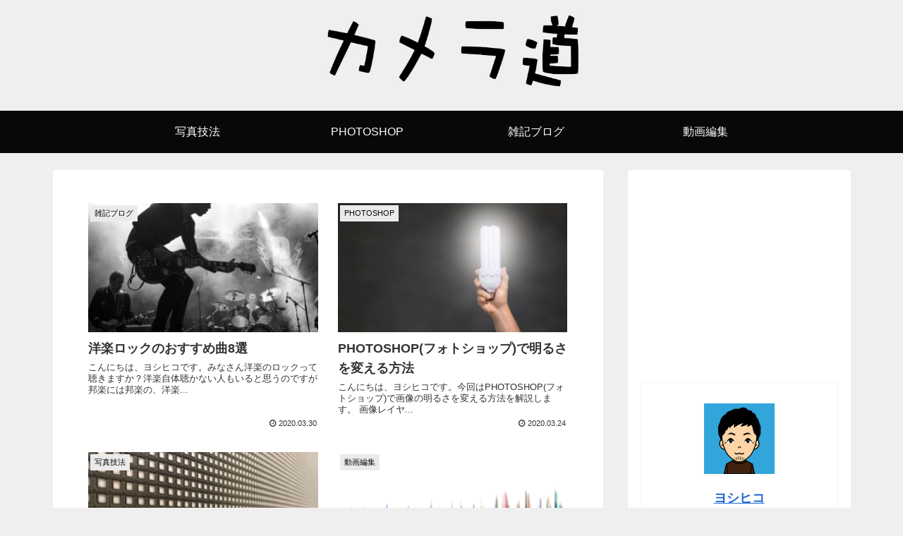

--- FILE ---
content_type: text/html; charset=utf-8
request_url: https://www.google.com/recaptcha/api2/aframe
body_size: 267
content:
<!DOCTYPE HTML><html><head><meta http-equiv="content-type" content="text/html; charset=UTF-8"></head><body><script nonce="fQyhRCgNnetBW1FVSiqw-A">/** Anti-fraud and anti-abuse applications only. See google.com/recaptcha */ try{var clients={'sodar':'https://pagead2.googlesyndication.com/pagead/sodar?'};window.addEventListener("message",function(a){try{if(a.source===window.parent){var b=JSON.parse(a.data);var c=clients[b['id']];if(c){var d=document.createElement('img');d.src=c+b['params']+'&rc='+(localStorage.getItem("rc::a")?sessionStorage.getItem("rc::b"):"");window.document.body.appendChild(d);sessionStorage.setItem("rc::e",parseInt(sessionStorage.getItem("rc::e")||0)+1);localStorage.setItem("rc::h",'1762413761720');}}}catch(b){}});window.parent.postMessage("_grecaptcha_ready", "*");}catch(b){}</script></body></html>